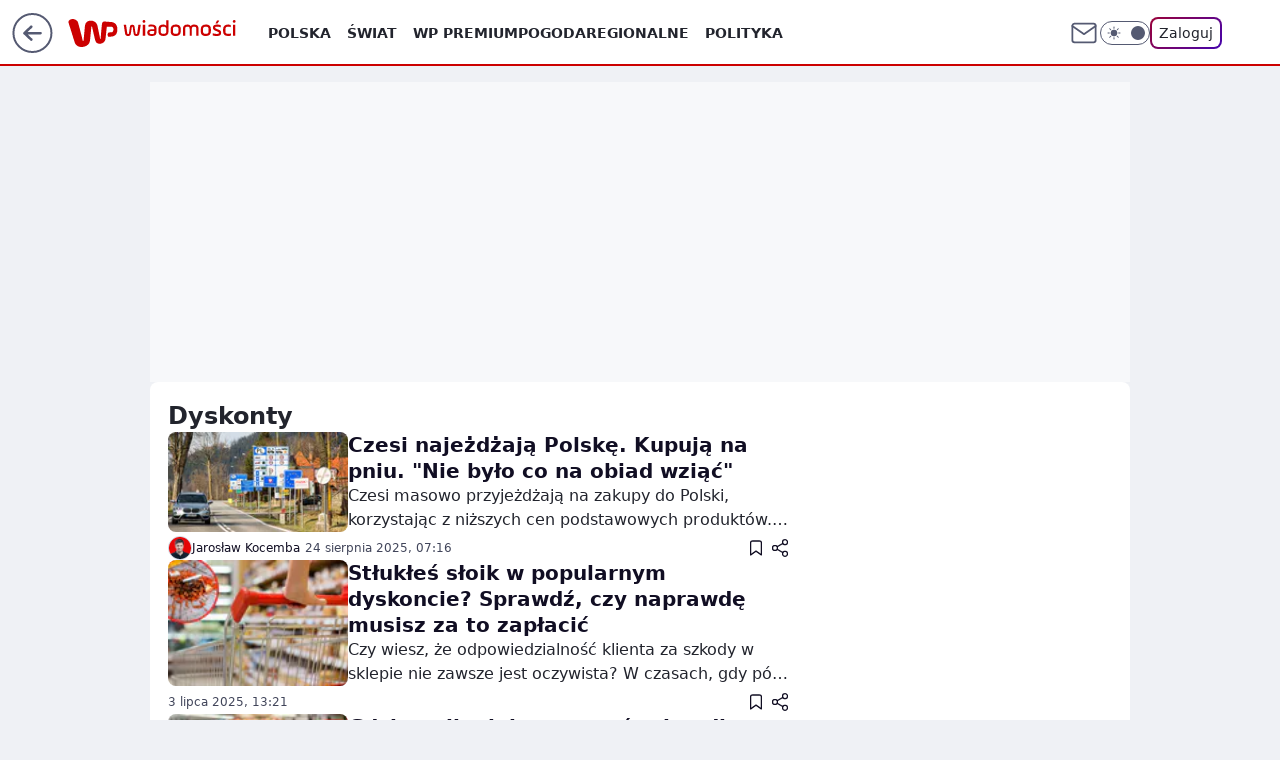

--- FILE ---
content_type: application/javascript
request_url: https://wiadomosci.wp.pl/cC5wbC5qTCJUFRRwGgpBNxdNQCBFGTwwQRNAbxcuQXkXKD0cai48HGooPRxqLjwcaig9HGouPBxqKD0cai48HGooPRxqLjwcaig9HGouPBxqKD0cai48HGooPRxqLjwcaig9HGouPBxqKD0cai48HGooPRxqLjwcaig9HGouPBxqKD0cai48HGooPRxqLjwcaig9HGouPBxqKD0cai48HGooPRxqLjwcaig9HGouPBxqKD0cai48HGooPRxqLjwcaig9HGouPBxqKD0cai48HGooPRxqLjwcaig9HGouPBxqKD0cai48HGooPRxqLjwcaig9HGouPBxqKD0cai48HGooPRxqLjwcaig9HGouPBxqKD0cai48HGooPRxqLjwcaig9HGouPBxqKD0cai48HGooPRxqLjwcaig9HGouPBxqKD0cai48HGooPRxqLjwcaig9HGouPBxqKD0cai48HGooPRxqLjwcaig9HGouPBxqKD0cai48HGooPRxqLjwcaig9HGouPBxqKD0cai48HGooPRxqLjwcaig9HGouPBxqKD0cai48HGooPRxqLjwcaig9HGouPBxqKD0cai48HGooPRxqLjwcaig9HGouPBxqKD0cai48HGooPRxqLjwcaig9HGouPBxqKD0cai48HGooPRxqLjwcaig9HGouPBxqKD0cai48HGooPRxqLjwcaig9HGouPBxqKD0cai48HGooPRxqLjwcaig9HGouPBxqKD0cai48HGooPRxqLjwcaig9HGouPBxqKD0cai48HGooPRxqLjwcaig9HGouPBxqKD0cai48HGooPRxqLjwcaig9HGouPBxqKD1hGVMWYQ9VTSJRB0wgWhkEKlJeCi1ZHgwmGhUGMF4DDTMYBgoiURgPLEYSCm1CB0wzWV8JMBcK
body_size: 3922
content:
try{delete window.prebidConfig,window.prebidConfig={name:"desktop-wiadomosci.wp.pl",hb:{units:[{code:"slot3",disabled:!1,mediaTypes:{banner:{sizes:"desktop_billboard_970"}},bids:[[1,[120899]],[4,[5663174]],[7,[1009958,10047]],[8,[4831,"wiadomosci.wp.pl",100220]],[11,["268518"]],[12,["wirtualn-d.openx.net","538629508"]],[13,["Wiadomosci_DMS_728x90","62652"]],[14,["prebid-eu","XNEdtxheGMSt"]],[15,["19096","267348","1324056",[2,40,41,57]]],[25,[32048,546927,38061,710]],[16,["8ESGGHFl3wnv7h6Op0zNspWo"]],[6,[24948106]]]},{code:"slot5",disabled:!1,mediaTypes:{banner:{sizes:"desktop_midtext_640"}},bids:[[8,[4831,"wiadomosci.wp.pl",100220]],[14,["prebid-eu","XNEdtxheGMSt"]],[15,["19096","267348","1324064",[15,16]]],[7,[1032088,10047]],[1,[125819]],[4,[5663175]],[13,["desktop_wiadomosci.wp.pl_x5","62652"]],[12,["wirtualn-d.openx.net","538629511"]],[11,["269174"]],[25,[32046,546927,38061,710]],[16,["q6dX4vZcUv1xYB3a0rE93p44"]],[20,[207613,192399]],[6,[24948091]]]},{code:"slot11",disabled:!1,mediaTypes:{banner:{sizes:"desktop_midtext_640"}},bids:[[8,[4831,"wiadomosci.wp.pl",100220]],[14,["prebid-eu","XNEdtxheGMSt"]],[15,["19096","267348","1324066",[15,16]]],[7,[1009960,10047]],[1,[288937]],[20,[207621,192407]],[4,[11600433]],[11,["269175"]],[13,["desktop_wiadomosci.wp.pl_x11","62652"]],[16,["q6dX4vZcUv1xYB3a0rE93p44"]]]},{code:"slot12",disabled:!1,mediaTypes:{banner:{sizes:"desktop_midtext_640"}},bids:[[8,[4831,"wiadomosci.wp.pl",100220]],[14,["prebid-eu","XNEdtxheGMSt"]],[15,["19096","267348","1324068",[15,16]]],[7,[1032101,10047]],[1,[288939]],[4,[20612635]],[13,["desktop_wiadomosci.wp.pl_x12","62652"]],[12,["wirtualn-d.openx.net","538658859"]],[11,["616521"]],[25,[51854,546927,38061,710]],[16,["q6dX4vZcUv1xYB3a0rE93p44"]]]},{code:"slot13",disabled:!1,mediaTypes:{banner:{sizes:"desktop_midtext_640"}},bids:[[14,["prebid-eu","XNEdtxheGMSt"]],[15,["19096","267348","1324070",[15,16]]],[7,[1032100,10047]],[8,[4831,"wiadomosci.wp.pl",100220]],[1,[288935]],[4,[20612636]],[13,["desktop_wiadomosci.wp.pl_x13","62652"]],[12,["wirtualn-d.openx.net","538658860"]],[11,["279084"]],[25,[51855,546927,38061,710]],[16,["q6dX4vZcUv1xYB3a0rE93p44"]],[1,[1723020],"sigma"]]},{code:"slot14",disabled:!1,mediaTypes:{banner:{sizes:"desktop_midtext_640"}},bids:[[14,["prebid-eu","XNEdtxheGMSt"]],[15,["19096","267348","1324072",[15,16]]],[8,[4831,"wiadomosci.wp.pl",100220]],[1,[288927]],[4,[20612637]],[13,["desktop_wiadomosci.wp.pl_x14","62652"]],[12,["wirtualn-d.openx.net","538658861"]],[11,["279085"]],[25,[52538,546927,38061,710]],[16,["q6dX4vZcUv1xYB3a0rE93p44"]]]},{code:"slot15",disabled:!1,mediaTypes:{banner:{sizes:"desktop_billboard_970"}},bids:[[4,[12923795]],[14,["prebid-eu","XNEdtxheGMSt"]],[15,["19096","267348","1324074",[2,40,41,57]]],[7,[1009962,10047]],[22,["14505674"]],[8,[4831,"wiadomosci.wp.pl",100220]],[1,[387406]],[11,["269176"]],[25,[52591,546927,38061,710]],[13,["desktop_wiadomosci.wp.pl_x15","62652"]],[16,["8ESGGHFl3wnv7h6Op0zNspWo"]]]},{code:"slot16",disabled:!1,mediaTypes:{banner:{sizes:"desktop_billboard_970"}},bids:[[4,[12923796]],[14,["prebid-eu","XNEdtxheGMSt"]],[15,["19096","267348","1324084",[2,40,41,57]]],[22,["14505674"]],[8,[4831,"wiadomosci.wp.pl",100220]],[1,[387410]],[11,["279087"]],[25,[52684,546927,38061,710]],[13,["desktop_wiadomosci.wp.pl_x16","62652"]],[16,["8ESGGHFl3wnv7h6Op0zNspWo"]]]},{code:"slot17",disabled:!1,mediaTypes:{banner:{sizes:"desktop_billboard_970"}},bids:[[4,[12923798]],[14,["prebid-eu","XNEdtxheGMSt"]],[15,["19096","267348","1324086",[2,40,41,57]]],[7,[1032092,10047]],[22,["14505674"]],[8,[4831,"wiadomosci.wp.pl",100220]],[1,[387409]],[11,["279088"]],[25,[52685,546927,38061,710]],[13,["desktop_wiadomosci.wp.pl_x17","62652"]],[16,["8ESGGHFl3wnv7h6Op0zNspWo"]]]},{code:"slot18",disabled:!1,mediaTypes:{banner:{sizes:"desktop_billboard_970"}},bids:[[4,[12923799]],[14,["prebid-eu","XNEdtxheGMSt"]],[15,["19096","267348","1324090",[2,40,41,57]]],[22,["14505674"]],[8,[4831,"wiadomosci.wp.pl",100220]],[1,[387408]],[11,["279089"]],[25,[52686,546927,38061,710]],[13,["desktop_wiadomosci.wp.pl_x18","62652"]],[16,["8ESGGHFl3wnv7h6Op0zNspWo"]]]},{code:"slot19",disabled:!1,mediaTypes:{banner:{sizes:"desktop_billboard_970"}},bids:[[4,[12923801]],[14,["prebid-eu","XNEdtxheGMSt"]],[15,["19096","267348","1324094",[2,40,41,57]]],[22,["14505674"]],[8,[4831,"wiadomosci.wp.pl",100220]],[1,[387407]],[11,["279090"]],[25,[53506,546927,38061,710]],[13,["desktop_wiadomosci.wp.pl_x19","62652"]],[16,["8ESGGHFl3wnv7h6Op0zNspWo"]]]},{code:"slot29",disabled:!1,mediaTypes:{banner:{sizes:"desktop_billboard_970"}},bids:[[1,[288926]],[13,["Wiadomosci_DMS_x29","62652"]],[14,["prebid-eu","XNEdtxheGMSt"]],[22,["14505674"]],[8,[4831,"wiadomosci.wp.pl",100220]],[11,["705450"]],[4,[22385131]],[16,["8ESGGHFl3wnv7h6Op0zNspWo"]],[15,["19096","267348","1324096",[57]]]]},{code:"slot32",disabled:!1,mediaTypes:{banner:{sizes:"desktop_midtext_640"}},bids:[[1,[288929]],[13,["Wiadomosci_DMS_x32","62652"]],[14,["prebid-eu","XNEdtxheGMSt"]],[8,[4831,"wiadomosci.wp.pl",100220]],[20,[207620,192406]],[16,["q6dX4vZcUv1xYB3a0rE93p44"]],[15,["19096","267348","1362446",[16]]]]},{code:"slot34",disabled:!1,mediaTypes:{banner:{sizes:"desktop_rectangle"}},bids:[[14,["prebid-eu","XNEdtxheGMSt"]],[15,["19096","267348","1324100",[15]]],[7,[1032089,10047]],[8,[4831,"wiadomosci.wp.pl",100220]],[1,[120898]],[4,[5663176]],[13,["desktop_wiadomosci.wp.pl_x34","62652"]],[12,["wirtualn-d.openx.net","538629510"]],[11,["279086"]],[25,[51852,546927,38061,710]],[16,["q6dX4vZcUv1xYB3a0rE93p44"]],[6,[24948091]]]},{code:"slot35",disabled:!1,mediaTypes:{banner:{sizes:"desktop_halfpage"}},bids:[[8,[4831,"wiadomosci.wp.pl",100220]],[14,["prebid-eu","XNEdtxheGMSt"]],[15,["19096","267348","1324102",[10,15]]],[22,["14505675"]],[1,[288931]],[4,[20612639]],[13,["desktop_wiadomosci.wp.pl_x35","62652"]],[12,["wirtualn-d.openx.net","543852892"]],[11,["279092"]],[7,[1040738,10047]],[16,["PQOIKhFvwyJpeC5BI0MHF8y8"]]]},{code:"slot36",disabled:!1,mediaTypes:{banner:{sizes:"desktop_halfpage"}},bids:[[8,[4831,"wiadomosci.wp.pl",100220]],[14,["prebid-eu","XNEdtxheGMSt"]],[15,["19096","267348","1324104",[10,15]]],[1,[895026]],[4,[20612638]],[13,["desktop_wiadomosci.wp.pl_x36","62652"]],[12,["wirtualn-d.openx.net","543852893"]],[11,["279091"]],[7,[1040739,10047]],[25,[67462,546927,38061,710]],[16,["PQOIKhFvwyJpeC5BI0MHF8y8"]],[6,[24948112]],[1,[1723022],"sigma"]]},{code:"slot37",disabled:!1,mediaTypes:{banner:{sizes:"desktop_halfpage"}},bids:[[8,[4831,"wiadomosci.wp.pl",100220]],[14,["prebid-eu","XNEdtxheGMSt"]],[15,["19096","267348","1324106",[10,15]]],[1,[895027]],[4,[5663179]],[13,["desktop_wiadomosci.wp.pl_x37","62652"]],[12,["wirtualn-d.openx.net","538629509"]],[11,["269177"]],[7,[1009963,10047]],[25,[71517,546927,38061,710]],[16,["PQOIKhFvwyJpeC5BI0MHF8y8"]],[6,[24948112]],[21,["926772"]]]},{code:"slot50",disabled:!1,mediaTypes:{banner:{sizes:"desktop_billboard_970"}},bids:[[4,[12923802]],[14,["prebid-eu","XNEdtxheGMSt"]],[15,["19096","267348","1324110",[2,40,41,57]]],[7,[1032097,10047]],[22,["14505674"]],[8,[4831,"wiadomosci.wp.pl",100220]],[1,[288921]],[13,["desktop_wiadomosci.wp.pl_x50","62652"]],[11,["279094"]],[25,[52681,546927,38061,710]],[16,["8ESGGHFl3wnv7h6Op0zNspWo"]]]},{code:"slot52",disabled:!1,mediaTypes:{banner:{sizes:"desktop_rectangle"}},bids:[[4,[12923807]],[14,["prebid-eu","XNEdtxheGMSt"]],[15,["19096","267348","1324116",[15]]],[7,[1032096,10047]],[8,[4831,"wiadomosci.wp.pl",100220]],[1,[288938]],[13,["desktop_wiadomosci.wp.pl_x52","62652"]],[11,["279096"]],[16,["q6dX4vZcUv1xYB3a0rE93p44"]]]},{code:"slot53",disabled:!1,mediaTypes:{banner:{sizes:"desktop_contentbox_970"}},bids:[[1,[288924]],[4,[12923806]],[13,["Wiadomosci_DMS_x52_728x90","62652"]],[14,["prebid-eu","XNEdtxheGMSt"]],[25,[51879,546927,38061,710]],[15,["19096","267348","1324118",[2,40,41,57]]],[22,["14505674"]],[8,[4831,"wiadomosci.wp.pl",100220]],[11,["705451"]],[16,["8ESGGHFl3wnv7h6Op0zNspWo"]]]},{code:"slot59",disabled:!1,mediaTypes:{banner:{sizes:"desktop_halfpage"}},bids:[[4,[12923812]],[14,["prebid-eu","XNEdtxheGMSt"]],[15,["19096","267348","1324124",[10,15]]],[7,[1032094,10047]],[22,["14505675"]],[8,[4831,"wiadomosci.wp.pl",100220]],[1,[288920]],[13,["desktop_wiadomosci.wp.pl_x59","62652"]],[11,["279098"]],[16,["PQOIKhFvwyJpeC5BI0MHF8y8"]]]},{code:"slot70",disabled:!1,mediaTypes:{banner:{sizes:"desktop_billboard_970"}},bids:[[4,[12923803]],[8,[4831,"wiadomosci.wp.pl",100220]],[14,["prebid-eu","XNEdtxheGMSt"]],[15,["19096","267348","1324126",[2,40,41,57]]],[7,[1009964,10047]],[22,["14505674"]],[1,[288923]],[13,["desktop_wiadomosci.wp.pl_x70","62652"]],[11,["269179"]],[16,["8ESGGHFl3wnv7h6Op0zNspWo"]]]},{code:"slot72",disabled:!1,mediaTypes:{banner:{sizes:"desktop_rectangle"}},bids:[[4,[12923809]],[14,["prebid-eu","XNEdtxheGMSt"]],[15,["19096","267348","1324128",[15]]],[7,[1009965,10047]],[8,[4831,"wiadomosci.wp.pl",100220]],[1,[288925]],[13,["desktop_wiadomosci.wp.pl_x72","62652"]],[11,["269180"]],[16,["q6dX4vZcUv1xYB3a0rE93p44"]]]},{code:"slot79",disabled:!1,mediaTypes:{banner:{sizes:"desktop_halfpage"}},bids:[[4,[12923813]],[8,[4831,"wiadomosci.wp.pl",100220]],[14,["prebid-eu","XNEdtxheGMSt"]],[15,["19096","267348","1324130",[10,15]]],[7,[1009966,10047]],[22,["14505675"]],[1,[288918]],[13,["desktop_wiadomosci.wp.pl_x79","62652"]],[11,["269181"]],[25,[51857,546927,38061,710]],[16,["PQOIKhFvwyJpeC5BI0MHF8y8"]]]},{code:"slot80",disabled:!1,mediaTypes:{native:{title:{required:!0,len:80},image:{required:!0,sizes:[300,150],aspect_ratios:[{ratio_width:2,ratio_height:1,min_width:300,min_height:150}]},sponsoredBy:{required:!1}}},bids:[[8,[4831,"wiadomosci.wp.pl",100220,!0]],[4,[13840489]],[25,[48567,546927,38061,710]],[13,["WP_Desktop_RON_Native","62652"]],[1,[642331]],[14,["prebid-eu","XNEdtxheGMSt"]],[12,["wirtualn-d.openx.net","562877852"]]]},{code:"slot81",disabled:!1,mediaTypes:{native:{title:{required:!0,len:80},image:{required:!0,sizes:[300,150],aspect_ratios:[{ratio_width:2,ratio_height:1,min_width:300,min_height:150}]},sponsoredBy:{required:!1}}},bids:[[8,[4831,"wiadomosci.wp.pl",100220,!0]],[4,[19166656]],[13,["WP_Desktop_RON_Native","62652"]],[1,[664563]],[14,["prebid-eu","XNEdtxheGMSt"]],[12,["wirtualn-d.openx.net","562877853"]]]},{code:"slot90",disabled:!1,mediaTypes:{banner:{sizes:"desktop_billboard_970"}},bids:[[4,[12923804]],[14,["prebid-eu","XNEdtxheGMSt"]],[15,["19096","267348","1324132",[2,40,41,57]]],[7,[1032098,10047]],[22,["14505674"]],[8,[4831,"wiadomosci.wp.pl",100220]],[1,[288922]],[13,["desktop_wiadomosci.wp.pl_x90","62652"]],[11,["279093"]],[25,[51959,546927,38061,710]],[16,["8ESGGHFl3wnv7h6Op0zNspWo"]]]},{code:"slot92",disabled:!1,mediaTypes:{banner:{sizes:"desktop_rectangle"}},bids:[[4,[12923810]],[14,["prebid-eu","XNEdtxheGMSt"]],[15,["19096","267348","1324134",[15]]],[7,[1031432,10047]],[8,[4831,"wiadomosci.wp.pl",100220]],[1,[288933]],[13,["desktop_wiadomosci.wp.pl_x92","62652"]],[11,["279095"]],[16,["q6dX4vZcUv1xYB3a0rE93p44"]]]},{code:"slot99",disabled:!1,mediaTypes:{banner:{sizes:"desktop_halfpage"}},bids:[[4,[12923814]],[14,["prebid-eu","XNEdtxheGMSt"]],[15,["19096","267348","1324136",[10,15]]],[7,[1032095,10047]],[22,["14505675"]],[8,[4831,"wiadomosci.wp.pl",100220]],[1,[288919]],[13,["desktop_wiadomosci.wp.pl_x99","62652"]],[11,["279097"]],[16,["PQOIKhFvwyJpeC5BI0MHF8y8"]]]},{code:"slot150",disabled:!1,mediaTypes:{video:{context:"instream",playerSize:[640,480],mimes:["video/mp4","video/x-ms-wmv","video/webm","video/3gpp","application/javascript"],protocols:[2,3,5,6,7,8],api:[2],maxduration:30,linearity:1,placement:1,plcmt:2,startdelay:0}},bids:[[4,[9381076,{skippable:!1,playback_method:"auto_play_sound_off"}]],[22,["13159281",{skippable:!1,playback_method:["auto_play_sound_off"]},"wiadomosci.wp.pl"]],[12,["wirtualn-d.openx.net","540094732"]],[13,["desktop_wiadomosci.wp.pl_x150","62652",{mimes:["video/mp4","video/x-ms-wmv","video/webm","video/3gpp","application/javascript"],skippable:!0,minduration:5,maxduration:30,startdelay:0,api:[1,2],protocols:[2,3,5,6,7,8],battr:[8,9,13,14,17],linearity:1,placement:3,minbitrate:500,maxbitrate:7e3}]],[25,[42470,546927,38061,710,{protocol:8,startDelay:1}]],[15,["19096","267348","1583802",[201],{language:"pl"}]],[11,["452720",[640,480],{mimes:["video/mp4","video/x-ms-wmv","video/webm","video/3gpp","application/javascript"],minduration:0,maxduration:30,protocols:[2,3,5,6,7,8]}]],[1,[226047]],[1,[2157447],"sigma"],[8,[4831,"wiadomosci.wp.pl",100220,{skip:1,playbackmethod:[6]}]]]},{code:"slot11",restrict:{ctype:["article"]},disabled:!1,mediaTypes:{video:{context:"outstream",playerSize:[640,480],mimes:["video/mp4","video/x-ms-wmv","video/webm","video/3gpp","application/javascript"],protocols:[2,3,5,6,7,8],api:[2],maxduration:30,linearity:1,placement:2,plcmt:4}},bids:[[4,[15474613,{skippable:!1,playback_method:"auto_play_sound_off"}]],[12,["wirtualn-d.openx.net","540094786"]],[15,["19096","267348","1584600",[203],{language:"pl"}]],[11,["452722",[640,480],{mimes:["video/mp4","video/x-ms-wmv","video/webm","video/3gpp","application/javascript"],minduration:0,maxduration:30,protocols:[2,3,5,6,7,8]}]],[25,[42470,1049610,38061,710,{protocol:8}]],[1,[323027,1,0,1]],[20,[207619,192405,!0]],[13,["desktop_outstream","62652",{mimes:["video/mp4","video/x-ms-wmv","video/webm","video/3gpp","application/javascript"],skippable:!0,minduration:5,maxduration:35,startdelay:0,api:[1,2],protocols:[2,3,5,6,7,8],battr:[8,9,13,14,17],linearity:1,placement:3,minbitrate:500,maxbitrate:7e3}]]],renderer:{backupOnly:!0}},{code:"slot27",disabled:!1,bids:[[1,[643191]],[4,[14916319]],[14,["prebid-eu","XNEdtxheGMSt"]],[8,[4831,"wiadomosci.wp.pl",100220]],[12,["wirtualn-d.openx.net","540594371"]],[25,[73954,546927,38061,710]],[7,[10047,1029216]],[11,["342355"]],[15,["19096","267348","1491634",[9]]],[16,["Cnwi37o3mAUcpCSJBgjYZJdP"]]],mediaTypes:{banner:{sizes:"desktop_skyscraper"}}},{code:"slot61",disabled:!1,bids:[[1,[752771]],[14,["prebid-eu","XNEdtxheGMSt"]],[15,["19096","267348","1535654",[15,16]]],[8,[4831,"wiadomosci.wp.pl",100220]],[11,["705452"]],[4,[22385132]],[16,["q6dX4vZcUv1xYB3a0rE93p44"]]],mediaTypes:{banner:{sizes:"desktop_midtext_640"}}},{code:"slot93",disabled:!1,bids:[[1,[690297]],[4,[16507390]],[7,[1031431,10047]],[8,[4831,"wiadomosci.wp.pl",100220]],[25,[52542,546927,38061,710]],[12,["wirtualn-d.openx.net","540804122"]],[14,["prebid-eu","XNEdtxheGMSt"]],[11,["705462"]],[13,["desktop_wiadomosci.wp.pl_x93","62652"]],[16,["PQOIKhFvwyJpeC5BI0MHF8y8"]],[15,["19096","267348","1362462",[10]]]],mediaTypes:{banner:{sizes:"desktop_halfpage"}}},{code:"slot94",disabled:!1,bids:[[1,[691748]],[4,[16538326]],[7,[1031469,10047]],[8,[4831,"wiadomosci.wp.pl",100220]],[25,[52543,546927,38061,710]],[12,["wirtualn-d.openx.net","540807299"]],[14,["prebid-eu","XNEdtxheGMSt"]],[11,["705464"]],[13,["desktop_wiadomosci.wp.pl_x94","62652"]],[16,["PQOIKhFvwyJpeC5BI0MHF8y8"]],[15,["19096","267348","1362462",[10]]]],mediaTypes:{banner:{sizes:"desktop_halfpage"}}},{code:"slot95",disabled:!1,bids:[[1,[752767]],[4,[18179620]],[7,[1033268,10047]],[8,[4831,"wiadomosci.wp.pl",100220]],[12,["wirtualn-d.openx.net","540944431"]],[14,["prebid-eu","XNEdtxheGMSt"]],[25,[51961,546927,38061,710]],[15,["19096","267348","1535656",[15,16]]],[11,["705465"]],[13,["desktop_wiadomosci.wp.pl_x95","62652"]],[16,["PQOIKhFvwyJpeC5BI0MHF8y8"]]],mediaTypes:{banner:{sizes:"desktop_halfpage"}}},{code:"slot40",pauseAd:!0,disabled:!1,mediaTypes:{banner:{sizes:"desktop_rectangle"}},bids:[[8,[4831,"wiadomosci.wp.pl",100220]],[1,[842775]],[4,[19695325]],[13,["desktop_wiadomosci.wp.pl_x40","62652"]],[16,["q6dX4vZcUv1xYB3a0rE93p44"]],[14,["prebid-eu","XNEdtxheGMSt"]]]},{code:"slot32",restrict:{ctype:["article"]},disabled:!1,mediaTypes:{video:{context:"outstream",playerSize:[640,480],mimes:["video/mp4","video/x-ms-wmv","video/webm","video/3gpp","application/javascript"],protocols:[2,3,5,6,7,8],api:[2],maxduration:30,linearity:1,placement:2,plcmt:4}},renderer:{backupOnly:!0},bids:[[20,[207618,192404,!0]],[4,[21234505,{skippable:!1,playback_method:"auto_play_sound_off"},"wiadomosci.wp.pl"]],[25,[42470,1049610,38061,710,{protocol:8}]],[15,["19096","267348","2004814",[203],{language:"pl"}]],[11,["641917",[640,480],{mimes:["video/mp4","video/x-ms-wmv","video/webm","video/3gpp","application/javascript"],minduration:0,maxduration:30,protocols:[2,3,5,6,7,8]}]],[1,[1001398]],[13,["desktop_outstream","62652",{mimes:["video/mp4","video/x-ms-wmv","video/webm","video/3gpp","application/javascript"],skippable:!0,minduration:5,maxduration:35,startdelay:0,api:[1,2],protocols:[2,3,5,6,7,8],battr:[8,9,13,14,17],linearity:1,placement:3,minbitrate:500,maxbitrate:7e3}]]]},{code:"slot2",disabled:!1,restrict:{ctype:["index"]},mediaTypes:{banner:{sizes:"desktop_commercialbreak"}},bids:[[1,[1339280]],[4,[24204539]],[12,["wirtualn-d.openx.net","556666476"]],[25,[106609,546927,38061,710]],[13,["desktop_wiadomosci.wp.pl_x02","62652"]],[16,["8ESGGHFl3wnv7h6Op0zNspWo"]],[11,["776376"]],[14,["prebid-eu","XNEdtxheGMSt"]],[15,["19096","267348","1362462",[144]]],[4,[31177809]],[1,[1793073]],[8,[4831,"wiadomosci.wp.pl",100220]]]},{code:"slot67",disabled:!0,mediaTypes:{banner:{sizes:"desktop_banner_300x50"}},bids:[[8,[4831,"wiadomosci.wp.pl",100220]],[14,["prebid-eu","XNEdtxheGMSt"]],[1,[1341931]],[13,["desktop_wiadomosci.wp.pl_x67_PAKO","62652"]],[11,["777005"]],[7,[1056827,10047]],[25,[103036,546927,38061,710]],[15,["19096","267348","1362462",[43]]]]},{code:"slot151",disabled:!1,mediaTypes:{video:{context:"instream",playerSize:[640,480],mimes:["video/mp4","video/x-ms-wmv","video/webm","video/3gpp","application/javascript"],protocols:[2,3,5,6,7,8],api:[2],maxduration:16,linearity:1,placement:1,plcmt:2,startdelay:0}},bids:[[4,[9381076,{skippable:!1,playback_method:"auto_play_sound_off"}]],[22,["13159281",{skippable:!1,playback_method:["auto_play_sound_off"]},"wiadomosci.wp.pl"]],[13,["desktop_wiadomosci.wp.pl_x151","62652",{mimes:["video/mp4","video/x-ms-wmv","video/webm","video/3gpp","application/javascript"],skippable:!0,minduration:5,maxduration:16,startdelay:0,api:[1,2],protocols:[2,3,5,6,7,8],battr:[8,9,13,14,17],linearity:1,placement:3,minbitrate:500,maxbitrate:7e3}]],[25,[42470,546927,38061,710,{protocol:8,startDelay:1}]]]},{code:"slot5",restrict:{ctype:["article"]},disabled:!1,mediaTypes:{video:{context:"outstream",playerSize:[640,480],mimes:["video/mp4","video/x-ms-wmv","video/webm","video/3gpp","application/javascript"],protocols:[2,3,5,6,7,8],api:[2],maxduration:30,linearity:1,placement:2,plcmt:4}},bids:[[20,[207610,192396,!0]],[13,["desktop_outstream","62652",{mimes:["video/mp4","video/x-ms-wmv","video/webm","video/3gpp","application/javascript"],skippable:!0,minduration:5,maxduration:35,startdelay:0,api:[1,2],protocols:[2,3,5,6,7,8],battr:[8,9,13,14,17],linearity:1,placement:3,minbitrate:500,maxbitrate:7e3}]]],renderer:{backupOnly:!0}},{code:"slot521",disabled:!1,mediaTypes:{banner:{sizes:"desktop_midtext_640"}},bids:[[1,[1729129]],[4,[30449192]],[8,[4831,"wiadomosci.wp.pl",100220]],[11,["1014620"]],[12,["wirtualn-d.openx.net","559602012"]],[25,[62987,546927,38061,710]],[14,["prebid-eu","XNEdtxheGMSt"]],[15,["19096","267348","2964988",[16]]],[13,["desktop_wiadomosci.wp.pl_x521","62652"]],[16,["q6dX4vZcUv1xYB3a0rE93p44"]]]},{code:"slot522",disabled:!1,mediaTypes:{banner:{sizes:"desktop_midtext_640"}},bids:[[1,[1729130]],[4,[30449195]],[8,[4831,"wiadomosci.wp.pl",100220]],[11,["1014621"]],[12,["wirtualn-d.openx.net","559602013"]],[25,[71509,546927,38061,710]],[14,["prebid-eu","XNEdtxheGMSt"]],[15,["19096","267348","2964988",[16]]],[13,["desktop_wiadomosci.wp.pl_x522","62652"]],[16,["q6dX4vZcUv1xYB3a0rE93p44"]]]},{code:"slot523",disabled:!1,mediaTypes:{banner:{sizes:"desktop_midtext_640"}},bids:[[1,[1729131]],[4,[30449199]],[8,[4831,"wiadomosci.wp.pl",100220]],[11,["1014622"]],[12,["wirtualn-d.openx.net","559602014"]],[25,[71510,546927,38061,710]],[14,["prebid-eu","XNEdtxheGMSt"]],[15,["19096","267348","2964988",[16]]],[13,["desktop_wiadomosci.wp.pl_x523","62652"]],[16,["q6dX4vZcUv1xYB3a0rE93p44"]]]},{code:"slot524",disabled:!1,mediaTypes:{banner:{sizes:"desktop_midtext_640"}},bids:[[1,[1729132]],[4,[30449200]],[8,[4831,"wiadomosci.wp.pl",100220]],[11,["1014623"]],[12,["wirtualn-d.openx.net","559602015"]],[25,[71511,546927,38061,710]],[14,["prebid-eu","XNEdtxheGMSt"]],[15,["19096","267348","2964988",[16]]],[13,["desktop_wiadomosci.wp.pl_x524","62652"]],[16,["q6dX4vZcUv1xYB3a0rE93p44"]]]},{code:"slot525",disabled:!1,mediaTypes:{banner:{sizes:"desktop_midtext_640"}},bids:[[1,[1729133]],[4,[30449211]],[8,[4831,"wiadomosci.wp.pl",100220]],[11,["1014624"]],[12,["wirtualn-d.openx.net","559602016"]],[25,[71512,546927,38061,710]],[14,["prebid-eu","XNEdtxheGMSt"]],[15,["19096","267348","2964988",[16]]],[13,["desktop_wiadomosci.wp.pl_x525","62652"]],[16,["q6dX4vZcUv1xYB3a0rE93p44"]]]},{code:"slot526",disabled:!1,mediaTypes:{banner:{sizes:"desktop_midtext_640"}},bids:[[1,[1729134]],[4,[30449212]],[8,[4831,"wiadomosci.wp.pl",100220]],[11,["1014625"]],[12,["wirtualn-d.openx.net","559602017"]],[25,[71513,546927,38061,710]],[14,["prebid-eu","XNEdtxheGMSt"]],[15,["19096","267348","2964988",[16]]],[13,["desktop_wiadomosci.wp.pl_x526","62652"]],[16,["q6dX4vZcUv1xYB3a0rE93p44"]]]},{code:"slot527",disabled:!1,mediaTypes:{banner:{sizes:"desktop_midtext_640"}},bids:[[1,[1729135]],[4,[30449213]],[8,[4831,"wiadomosci.wp.pl",100220]],[11,["1014626"]],[12,["wirtualn-d.openx.net","559602018"]],[25,[71514,546927,38061,710]],[14,["prebid-eu","XNEdtxheGMSt"]],[15,["19096","267348","2964988",[16]]],[13,["desktop_wiadomosci.wp.pl_x527","62652"]],[16,["q6dX4vZcUv1xYB3a0rE93p44"]]]},{code:"slot82",disabled:!1,mediaTypes:{native:{title:{required:!0,len:80},image:{required:!0,sizes:[300,150],aspect_ratios:[{min_width:300,min_height:150,ratio_width:2,ratio_height:1}]},sponsoredBy:{required:!1}}},bids:[[1,[1729136]],[4,[30449241]],[8,[4831,"wiadomosci.wp.pl",100220,!0]],[12,["wirtualn-d.openx.net","559602019"]],[14,["prebid-eu","XNEdtxheGMSt"]],[13,["desktop_wiadomosci.wp.pl_x82","62652"]],[25,[126975,546927,38061,710]]]},{code:"slot83",disabled:!1,mediaTypes:{native:{title:{required:!0,len:80},image:{required:!0,sizes:[300,150],aspect_ratios:[{min_width:300,min_height:150,ratio_width:2,ratio_height:1}]},sponsoredBy:{required:!1}}},bids:[[8,[4831,"wiadomosci.wp.pl",100220,!0]],[14,["prebid-eu","XNEdtxheGMSt"]],[13,["desktop_wiadomosci.wp.pl_x83","62652"]],[25,[126976,546927,38061,710]],[1,[1883086]],[4,[32364900]],[12,["wirtualn-d.openx.net","562877856"]]]},{code:"slot541",disabled:!1,mediaTypes:{banner:{sizes:"desktop_halfpage"}},bids:[[8,[4831,"wiadomosci.wp.pl",100220]],[12,["wirtualn-d.openx.net","560694248"]],[1,[1883087]],[25,[62986,546927,38061,710]],[15,["19096","267348","2964988",[10]]],[7,[3125870,10047]],[4,[32364901]],[11,["1089767"]],[14,["prebid-eu","XNEdtxheGMSt"]],[13,["desktop_wiadomosci.wp.pl_x541","62652"]],[16,["24016967"]]]},{code:"slot500",disabled:!1,mediaTypes:{banner:{sizes:"desktop_billboard_970"}},bids:[[8,[4831,"wiadomosci.wp.pl",100220]],[14,["prebid-eu","XNEdtxheGMSt"]],[16,["L712Ftqk3ZrfelKyltKcgRje"]],[1,[2068645]],[4,[35303078]],[11,["1192240"]],[12,["wirtualn-d.openx.net","562177354"]],[13,["desktop_wiadomosci.wp.pl_x500","62652"]],[15,["19096","267348","1324056",[57]]],[25,[62985,546927,38061,710]],[7,[3170940,20]]]},{code:"slot501",disabled:!1,mediaTypes:{banner:{sizes:"desktop_billboard_970"}},bids:[[8,[4831,"wiadomosci.wp.pl",100220]],[14,["prebid-eu","XNEdtxheGMSt"]],[16,["L712Ftqk3ZrfelKyltKcgRje"]],[1,[2068655]],[4,[35303079]],[11,["1192241"]],[12,["wirtualn-d.openx.net","562177356"]],[13,["desktop_wiadomosci.wp.pl_x501","62652"]],[15,["19096","267348","1324056",[57]]],[25,[108994,546927,38061,710]],[7,[3170941,20]]]},{code:"slot502",disabled:!1,mediaTypes:{banner:{sizes:"desktop_billboard_970"}},bids:[[8,[4831,"wiadomosci.wp.pl",100220]],[14,["prebid-eu","XNEdtxheGMSt"]],[16,["L712Ftqk3ZrfelKyltKcgRje"]],[1,[2068654]],[4,[35303077]],[11,["1192242"]],[12,["wirtualn-d.openx.net","562177359"]],[13,["desktop_wiadomosci.wp.pl_x502","62652"]],[15,["19096","267348","1324056",[57]]],[25,[108996,546927,38061,710]],[7,[3170942,20]]]},{code:"slot503",disabled:!1,mediaTypes:{banner:{sizes:"desktop_billboard_970"}},bids:[[8,[4831,"wiadomosci.wp.pl",100220]],[14,["prebid-eu","XNEdtxheGMSt"]],[16,["L712Ftqk3ZrfelKyltKcgRje"]],[1,[2068653]],[4,[35303080]],[11,["1192243"]],[12,["wirtualn-d.openx.net","562177362"]],[13,["desktop_wiadomosci.wp.pl_x503","62652"]],[15,["19096","267348","1324056",[57]]],[25,[108997,546927,38061,710]],[7,[3170943,20]]]},{code:"slot504",disabled:!1,mediaTypes:{banner:{sizes:"desktop_billboard_970"}},bids:[[8,[4831,"wiadomosci.wp.pl",100220]],[14,["prebid-eu","XNEdtxheGMSt"]],[16,["L712Ftqk3ZrfelKyltKcgRje"]],[1,[2068652]],[4,[35303083]],[11,["1192244"]],[12,["wirtualn-d.openx.net","562177364"]],[13,["desktop_wiadomosci.wp.pl_x504","62652"]],[15,["19096","267348","1324056",[57]]],[25,[108998,546927,38061,710]],[7,[3170944,20]]]},{code:"slot505",disabled:!1,mediaTypes:{banner:{sizes:"desktop_billboard_970"}},bids:[[8,[4831,"wiadomosci.wp.pl",100220]],[14,["prebid-eu","XNEdtxheGMSt"]],[16,["L712Ftqk3ZrfelKyltKcgRje"]],[1,[2068651]],[4,[35303082]],[11,["1192245"]],[12,["wirtualn-d.openx.net","562177366"]],[13,["desktop_wiadomosci.wp.pl_x505","62652"]],[15,["19096","267348","1324056",[57]]],[25,[108999,546927,38061,710]],[7,[3170945,20]]]},{code:"slot506",disabled:!1,mediaTypes:{banner:{sizes:"desktop_billboard_970"}},bids:[[8,[4831,"wiadomosci.wp.pl",100220]],[14,["prebid-eu","XNEdtxheGMSt"]],[16,["L712Ftqk3ZrfelKyltKcgRje"]],[1,[2068650]],[4,[35303084]],[11,["1192246"]],[12,["wirtualn-d.openx.net","562177369"]],[13,["desktop_wiadomosci.wp.pl_x506","62652"]],[15,["19096","267348","1324056",[57]]],[25,[109e3,546927,38061,710]],[7,[3170946,20]]]},{code:"slot507",disabled:!1,mediaTypes:{banner:{sizes:"desktop_billboard_970"}},bids:[[8,[4831,"wiadomosci.wp.pl",100220]],[14,["prebid-eu","XNEdtxheGMSt"]],[16,["L712Ftqk3ZrfelKyltKcgRje"]],[1,[2068649]],[4,[35303081]],[11,["1192247"]],[12,["wirtualn-d.openx.net","562177371"]],[13,["desktop_wiadomosci.wp.pl_x507","62652"]],[15,["19096","267348","1324056",[57]]],[25,[120937,546927,38061,710]],[7,[3170947,20]]]},{code:"slot12",disabled:!1,mediaTypes:{video:{context:"outstream",playerSize:[640,480],mimes:["video/mp4","video/x-ms-wmv","video/webm","video/3gpp","application/javascript"],protocols:[2,3,5,6,7,8],api:[2],maxduration:30,linearity:1,placement:2,plcmt:4}},bids:[[20,[252204,235445,!0]]],renderer:{backupOnly:!0}},{code:"slot13",disabled:!1,mediaTypes:{video:{context:"outstream",playerSize:[640,480],mimes:["video/mp4","video/x-ms-wmv","video/webm","video/3gpp","application/javascript"],protocols:[2,3,5,6,7,8],api:[2],maxduration:30,linearity:1,placement:2,plcmt:4}},bids:[[20,[252205,235446,!0]]],renderer:{backupOnly:!0}},{code:"slot14",disabled:!1,mediaTypes:{video:{context:"outstream",playerSize:[640,480],mimes:["video/mp4","video/x-ms-wmv","video/webm","video/3gpp","application/javascript"],protocols:[2,3,5,6,7,8],api:[2],maxduration:30,linearity:1,placement:2,plcmt:4}},bids:[[20,[252206,235447,!0]]],renderer:{backupOnly:!0}},{code:"slot61",disabled:!1,mediaTypes:{video:{context:"outstream",playerSize:[640,480],mimes:["video/mp4","video/x-ms-wmv","video/webm","video/3gpp","application/javascript"],protocols:[2,3,5,6,7,8],api:[2],maxduration:30,linearity:1,placement:2,plcmt:4}},bids:[[20,[252207,235448,!0]]],renderer:{backupOnly:!0}}]},config:{floorprices:{default:{default:.5,slot2:15,slot3:1.5,slot5:{default:1.5,"640x480":3},slot36:1.5,slot67:.3,slot150:4,slot151:3,slot11:{default:.5,"640x480":3},slot32:{default:.5,"640x480":3}},xhb:{default:4},outstreamFloor:{default:3,teads:5}},priorities:{xhb:{slot150:{level:15},default:{level:4}}},viewConfig:{index:{default:{auctions:[{id:"default",asap:!0,from:0,dist:0,slots:[3]},{id:"mid",dist:650,slots:[15,16,17]},{id:"low",dist:650,slots:[53]}]}},article:{default:{auctions:[{id:"default",from:0,dist:0,asap:!0,slots:[3,5,27,36,37,150,151]},{id:"art1",dist:650,slots:[11,12,13,14,61,93,94,95]},{id:"art2",dist:650,slots:[15,35,541,80,81,82,83]},{id:"art3",dist:650,slots:[70,72,79]},{id:"art4",dist:650,slots:[90,92,99]},{id:"art5",dist:650,slots:[50,52,53,59]}]}},gallery:{default:{auctions:[{id:"default",asap:!0,from:0,dist:0,slots:[3,5,34,37,80,81]},{id:"mid",dist:650,slots:[17,18,29]}]}},stream:{default:{auctions:[{id:"default",from:0,dist:0,asap:!0,slots:[3,541,150,151]},{id:"str1",dist:650,slots:[80,81,82]},{id:"str1",dist:650,slots:[83,53]}]}},author:{default:{auctions:[{id:"default",asap:!0,from:0,dist:0,slots:[3,34,37]},{id:"mid",dist:650,slots:[15,16,17,18,19]}]}},category:{default:{auctions:[{id:"default",asap:!0,from:0,dist:0,slots:[3,34,37]},{id:"mid",dist:650,slots:[15,16,17,18,19]},{id:"low",dist:650,slots:[53]}]}},quizindex:{default:{auctions:[{id:"default",asap:!0,from:0,dist:0,slots:[3,37]},{id:"mid",dist:650,slots:[15,16,17,18,19]}]}},quizone:{default:{auctions:[{id:"default",from:0,dist:0,asap:!0,slots:[3,37]}]}},collectionrecord:{default:{auctions:[{id:"default",from:0,dist:0,asap:!0,slots:[3,34,37]}]}},map:{default:{auctions:[{id:"default",asap:!0,from:0,dist:0,slots:[3,36]},{id:"list1",dist:750,slots:[37,93]},{id:"list2",dist:750,slots:[94,95,35]}]}},liveblog:{default:{auctions:[{id:"default",asap:!0,from:0,dist:0,slots:[3,27,36,37,150,151]},{id:"live1",dist:650,slots:[5,11,12,93,94,95]},{id:"live2",dist:650,slots:[13,14,35,61,521]},{id:"live3",dist:650,slots:[522,523,524]},{id:"live4",dist:650,slots:[525,526,527]},{id:"live5",dist:650,slots:[70,72,79]},{id:"live6",dist:650,slots:[90,92,99]},{id:"live7",dist:650,slots:[50,52,53,59]},{id:"native",dist:650,slots:[15,80,81,82]}]}},article_premium:{default:{auctions:[{id:"default",from:0,dist:0,asap:!0,slots:[15,16]},{id:"prem1",dist:650,slots:[17,18,19]},{id:"prem2",dist:650,slots:[500,501,502]},{id:"prem3",dist:650,slots:[503,504,505]},{id:"prem4",dist:650,slots:[506,507]},{id:"native",dist:650,slots:[80,81,82,83]},{id:"prem5",dist:650,slots:[70,72,79]},{id:"prem6",dist:650,slots:[90,92,99]},{id:"prem7",dist:650,slots:[50,52,53,59]}]}},"comments:article":{default:{auctions:[{id:"default",from:0,dist:0,asap:!0,slots:[37]},{id:"com1",dist:650,slots:[93]},{id:"com2",dist:650,slots:[94]},{id:"com3",dist:650,slots:[95]},{id:"com6",dist:650,slots:[80,81,541]}]}},"comments:stream":{default:{auctions:[{id:"default",from:0,dist:0,asap:!0,slots:[37]},{id:"com1",dist:650,slots:[93]},{id:"com2",dist:650,slots:[94]},{id:"com3",dist:650,slots:[95]},{id:"com6",dist:650,slots:[80,81,541]}]}},default:{default:{auctions:[{id:"default",from:0,dist:0,asap:!0,slots:[3,5,27,36,37,150,151]},{id:"default1",dist:650,slots:[11,12,13,14,61,93,94,95]},{id:"default2",dist:650,slots:[15,35,541,80,81,82,83]},{id:"default3",dist:650,slots:[70,72,79]},{id:"default4",dist:650,slots:[90,92,99]},{id:"default5",dist:650,slots:[50,52,53,59]}]}}},slotAvailabilityDesktop:[11,12,13,14,61,93,94,95,500,501,502,503,504,505,506,507],sizeMap:[{desktop_billboard_970:[[970,300],[970,250],[950,300],[750,300],[750,200],[750,100]],desktop_contentbox_970:[[970,600],[980,600],[970,300],[970,250],[750,200],[750,300],[950,300]],desktop_midtext_640:[[300,250],[640,280],[336,280]],desktop_halfpage:[[300,600],[300,250]],desktop_skyscraper:[[160,600],[120,600]],desktop_rectangle:[[300,250]],desktop_banner_300x50:[[300,50]],desktop_commercialbreak:[[750,300],[950,300],[970,300],[750,400],[970,600],[980,600],[1200,600],[1920,870]]}],blockPrebid:{ctype:["comment"]},bidderLimiterSlotsBlacklist:[80,81,82,2],asr:{slots:{default:[3,5,11,12,13,14,27,36,37,93,94,95]},extraViewability:{time:30,isUsed:!0},hasToHaveBids:!0,bidderAuction:{isUsed:!0,timeOffset:3},noHover:{isUsed:!0,timeout:3}},mex:{slots:{default:[3,5,11,12,13,14,27,32,35,36,37,61,93,94,95],B:[3,5,11,12,13,14,15,27,32,34,35,36,37,53,67,70,79,80,81,90,93,94,95]},initMexRate:.01,initMexRateExternal:.01,winMultiplier:1.3,lossMultiplier:.5,winDampener:.03,lossDampener:.1,resetMexDampAfterCount:5,minimumWinMultiplier:1.1,maximumLossMultiplier:.85,mexSlotsMultipliers:{default:[[[5,11,12,13,14,61,32],158.4],[[3],240],[[35,36,37,93,94,95],140],[[27],120]],B:[[[67,79,80,81],50],[[35],60],[[27,37,94],70],[[93],80],[[36],90],[[95],100],[[32,34],120],[[70],140],[[3,5,14],170],[[11],180],[[12,13],190],[[90],200],[[15],260],[[53],710]]}}},steering:{addAbtestsToGAM:!0,apd:!0,useAmazon:!0,lazyBidding:!0,useAsr:!0,useSafeFrame:!0,useMex:!0},steeringExternal:{ctypesIntent:{article:["auto_play_sound_off"],stream:["auto_play_sound_on"]},amznConfig:{pubID:"7ff3fff4-144d-4d39-8cb0-6a68c5c10ab4",units:[{slotID:"slot3",sizes:[[970,250],[728,90]]},{slotID:"slot5",sizes:[[300,250]]},{slotID:"slot11",sizes:[[300,250]]},{slotID:"slot27",sizes:[[160,600]]},{slotID:"slot32",sizes:[[300,250]]},{slotID:"slot36",sizes:[[300,600]]},{slotID:"slot37",sizes:[[300,600]]},{slotID:"slot93",sizes:[[300,600]]}],disabledGEO:[]},brandSafety:{tagExcld:["koronawirus","pandemia","sars","covid","epidemia"],dpd_war:["ukraina","rosja","wojna","nato","konflikt","onz","inwazja","atak","sankcje","atak","wojsko","federacja"]}},ver:"1.0.1554"}}catch(e){var wp=window.WP||[];wp.push(function(){wp.captureError(e,"prebidConfig")})}

--- FILE ---
content_type: application/javascript
request_url: https://rek.www.wp.pl/gaf.js?rv=2&sn=wiadomosci&pvid=b9a55bbd71609d2c16af&rekids=234729&tVersion=A&phtml=wiadomosci.wp.pl%2Ftag%2Fdyskonty&abtest=adtech%7CPRGM-1047%7CA%3Badtech%7CPU-335%7CA%3Badtech%7CPRG-3468%7CB%3Badtech%7CPRGM-1036%7CD%3Badtech%7CFP-76%7CA%3Badtech%7CPRGM-1356%7CA%3Badtech%7CPRGM-1610%7CA%3Badtech%7CPRGM-1419%7CA%3Badtech%7CPRGM-1589%7CB%3Badtech%7CPRGM-1576%7CA%3Badtech%7CPRGM-1443%7CA%3Badtech%7CPRGM-1587%7CD%3Badtech%7CPRGM-1615%7CA%3Badtech%7CPRGM-1215%7CC&PWA_adbd=0&darkmode=0&highLayout=0&layout=wide&navType=navigate&cdl=0&ctype=category&cid=7166229653383297&csystem=ncr&vw=1280&vh=720&p1=0&spin=vg0ij9sj&bcv=2
body_size: 5166
content:
vg0ij9sj({"spin":"vg0ij9sj","bunch":234729,"context":{"dsa":false,"minor":false,"bidRequestId":"191d17dd-98af-4efd-a6c8-94096c8f1504","maConfig":{"timestamp":"2026-01-22T08:31:40.447Z"},"dfpConfig":{"timestamp":"2026-01-22T09:12:27.502Z"},"sda":[],"targeting":{"client":{},"server":{},"query":{"PWA_adbd":"0","abtest":"adtech|PRGM-1047|A;adtech|PU-335|A;adtech|PRG-3468|B;adtech|PRGM-1036|D;adtech|FP-76|A;adtech|PRGM-1356|A;adtech|PRGM-1610|A;adtech|PRGM-1419|A;adtech|PRGM-1589|B;adtech|PRGM-1576|A;adtech|PRGM-1443|A;adtech|PRGM-1587|D;adtech|PRGM-1615|A;adtech|PRGM-1215|C","bcv":"2","cdl":"0","cid":"7166229653383297","csystem":"ncr","ctype":"category","darkmode":"0","highLayout":"0","layout":"wide","navType":"navigate","p1":"0","phtml":"wiadomosci.wp.pl/tag/dyskonty","pvid":"b9a55bbd71609d2c16af","rekids":"234729","rv":"2","sn":"wiadomosci","spin":"vg0ij9sj","tVersion":"A","vh":"720","vw":"1280"}},"directOnly":0,"geo":{"country":"840","region":"","city":""},"statid":"","mlId":"","rshsd":"23","isRobot":false,"curr":{"EUR":4.2271,"USD":3.6118,"CHF":4.5553,"GBP":4.8434},"rv":"2","status":{"advf":2,"ma":2,"ma_ads-bidder":2,"ma_cpv-bidder":2,"ma_high-cpm-bidder":2}},"slots":{"1":{"delivered":"","campaign":null,"dfpConfig":null},"10":{"delivered":"","campaign":null,"dfpConfig":null},"11":{"delivered":"1","campaign":null,"dfpConfig":{"placement":"/89844762/Desktop_Wiadomosci.wp.pl_x11","roshash":"FJMP","ceil":100,"sizes":[[336,280],[640,280],[300,250]],"namedSizes":["fluid"],"div":"div-gpt-ad-x11","targeting":{"DFPHASH":"AEHK","emptygaf":"0"},"gfp":"FJMP"}},"12":{"delivered":"1","campaign":null,"dfpConfig":{"placement":"/89844762/Desktop_Wiadomosci.wp.pl_x12","roshash":"FJMP","ceil":100,"sizes":[[336,280],[640,280],[300,250]],"namedSizes":["fluid"],"div":"div-gpt-ad-x12","targeting":{"DFPHASH":"AEHK","emptygaf":"0"},"gfp":"FJMP"}},"13":{"delivered":"1","campaign":null,"dfpConfig":{"placement":"/89844762/Desktop_Wiadomosci.wp.pl_x13","roshash":"FJMP","ceil":100,"sizes":[[336,280],[640,280],[300,250]],"namedSizes":["fluid"],"div":"div-gpt-ad-x13","targeting":{"DFPHASH":"AEHK","emptygaf":"0"},"gfp":"FJMP"}},"14":{"delivered":"1","campaign":null,"dfpConfig":{"placement":"/89844762/Desktop_Wiadomosci.wp.pl_x14","roshash":"FJMP","ceil":100,"sizes":[[336,280],[640,280],[300,250]],"namedSizes":["fluid"],"div":"div-gpt-ad-x14","targeting":{"DFPHASH":"AEHK","emptygaf":"0"},"gfp":"FJMP"}},"15":{"delivered":"1","campaign":{"id":"189049","adm":{"bunch":"234729","creations":[{"height":200,"showLabel":true,"src":"https://mamc.wpcdn.pl/189049/1769081764496/750x200/750x200/Virtual-Vibes_750x200.html","trackers":{"click":[""],"cview":["//ma.wp.pl/ma.gif?clid=36d4f1d950aab392a9c26b186b340e10\u0026SN=wiadomosci\u0026pvid=b9a55bbd71609d2c16af\u0026action=cvimp\u0026pg=wiadomosci.wp.pl\u0026par=targetDomain%3Droblox.com%26seatFee%3D0FEsYRO8bieMcaj1YJgXgswyXjZD_mn_e3Khuuh4j_8%26billing%3Dcpv%26order%3D266657%26pricingModel%3DcDi7K79sC7o0sqpb-Xm_5jECW3yn7tJJQ_5bNQEL8Lw%26iabSiteCategories%3D%26is_robot%3D0%26device%3DPERSONAL_COMPUTER%26rekid%3D234729%26source%3DTG%26bidderID%3D11%26contentID%3D7166229653383297%26utility%3DD8hC5oJBEzGWOqCuE7G6JndCpR6Ml_lW3JVm5Zj3Vf4W3BcwEEyET9TgCKSktlV6%26ip%3Dx97Ldr_x_q_jsF_4nzmePcT3NebJoOnP-7heXeTxbXw%26slotSizeWxH%3D750x200%26cur%3DPLN%26test%3D0%26tpID%3D1406254%26is_adblock%3D0%26hBidPrice%3DFILPZfn%26publisherID%3D308%26inver%3D2%26creationID%3D1477806%26iabPageCategories%3D%26geo%3D840%253B%253B%26bidTimestamp%3D1769119606%26isDev%3Dfalse%26userID%3D__UNKNOWN_TELL_US__%26domain%3Dwiadomosci.wp.pl%26ttl%3D1769206006%26hBudgetRate%3DFILPZfn%26conversionValue%3D0%26bidReqID%3D191d17dd-98af-4efd-a6c8-94096c8f1504%26slotID%3D015%26seatID%3D36d4f1d950aab392a9c26b186b340e10%26emission%3D3046359%26pvid%3Db9a55bbd71609d2c16af%26partnerID%3D%26medium%3Ddisplay%26ssp%3Dwp.pl%26workfID%3D189049%26client_id%3D77840%26org_id%3D25%26editedTimestamp%3D1769081960%26sn%3Dwiadomosci%26platform%3D8"],"impression":["//ma.wp.pl/ma.gif?clid=36d4f1d950aab392a9c26b186b340e10\u0026SN=wiadomosci\u0026pvid=b9a55bbd71609d2c16af\u0026action=delivery\u0026pg=wiadomosci.wp.pl\u0026par=targetDomain%3Droblox.com%26seatFee%3D0FEsYRO8bieMcaj1YJgXgswyXjZD_mn_e3Khuuh4j_8%26billing%3Dcpv%26order%3D266657%26pricingModel%3DcDi7K79sC7o0sqpb-Xm_5jECW3yn7tJJQ_5bNQEL8Lw%26iabSiteCategories%3D%26is_robot%3D0%26device%3DPERSONAL_COMPUTER%26rekid%3D234729%26source%3DTG%26bidderID%3D11%26contentID%3D7166229653383297%26utility%3DD8hC5oJBEzGWOqCuE7G6JndCpR6Ml_lW3JVm5Zj3Vf4W3BcwEEyET9TgCKSktlV6%26ip%3Dx97Ldr_x_q_jsF_4nzmePcT3NebJoOnP-7heXeTxbXw%26slotSizeWxH%3D750x200%26cur%3DPLN%26test%3D0%26tpID%3D1406254%26is_adblock%3D0%26hBidPrice%3DFILPZfn%26publisherID%3D308%26inver%3D2%26creationID%3D1477806%26iabPageCategories%3D%26geo%3D840%253B%253B%26bidTimestamp%3D1769119606%26isDev%3Dfalse%26userID%3D__UNKNOWN_TELL_US__%26domain%3Dwiadomosci.wp.pl%26ttl%3D1769206006%26hBudgetRate%3DFILPZfn%26conversionValue%3D0%26bidReqID%3D191d17dd-98af-4efd-a6c8-94096c8f1504%26slotID%3D015%26seatID%3D36d4f1d950aab392a9c26b186b340e10%26emission%3D3046359%26pvid%3Db9a55bbd71609d2c16af%26partnerID%3D%26medium%3Ddisplay%26ssp%3Dwp.pl%26workfID%3D189049%26client_id%3D77840%26org_id%3D25%26editedTimestamp%3D1769081960%26sn%3Dwiadomosci%26platform%3D8"],"view":["//ma.wp.pl/ma.gif?clid=36d4f1d950aab392a9c26b186b340e10\u0026SN=wiadomosci\u0026pvid=b9a55bbd71609d2c16af\u0026action=view\u0026pg=wiadomosci.wp.pl\u0026par=targetDomain%3Droblox.com%26seatFee%3D0FEsYRO8bieMcaj1YJgXgswyXjZD_mn_e3Khuuh4j_8%26billing%3Dcpv%26order%3D266657%26pricingModel%3DcDi7K79sC7o0sqpb-Xm_5jECW3yn7tJJQ_5bNQEL8Lw%26iabSiteCategories%3D%26is_robot%3D0%26device%3DPERSONAL_COMPUTER%26rekid%3D234729%26source%3DTG%26bidderID%3D11%26contentID%3D7166229653383297%26utility%3DD8hC5oJBEzGWOqCuE7G6JndCpR6Ml_lW3JVm5Zj3Vf4W3BcwEEyET9TgCKSktlV6%26ip%3Dx97Ldr_x_q_jsF_4nzmePcT3NebJoOnP-7heXeTxbXw%26slotSizeWxH%3D750x200%26cur%3DPLN%26test%3D0%26tpID%3D1406254%26is_adblock%3D0%26hBidPrice%3DFILPZfn%26publisherID%3D308%26inver%3D2%26creationID%3D1477806%26iabPageCategories%3D%26geo%3D840%253B%253B%26bidTimestamp%3D1769119606%26isDev%3Dfalse%26userID%3D__UNKNOWN_TELL_US__%26domain%3Dwiadomosci.wp.pl%26ttl%3D1769206006%26hBudgetRate%3DFILPZfn%26conversionValue%3D0%26bidReqID%3D191d17dd-98af-4efd-a6c8-94096c8f1504%26slotID%3D015%26seatID%3D36d4f1d950aab392a9c26b186b340e10%26emission%3D3046359%26pvid%3Db9a55bbd71609d2c16af%26partnerID%3D%26medium%3Ddisplay%26ssp%3Dwp.pl%26workfID%3D189049%26client_id%3D77840%26org_id%3D25%26editedTimestamp%3D1769081960%26sn%3Dwiadomosci%26platform%3D8"]},"transparentPlaceholder":false,"type":"iframe","url":"https://www.roblox.com/pl/games/17067024883/Bank-Millennium-Virtual-Vibes","width":750}],"redir":"https://ma.wp.pl/redirma?SN=wiadomosci\u0026pvid=b9a55bbd71609d2c16af\u0026par=hBidPrice%3DFILPZfn%26bidTimestamp%3D1769119606%26ttl%3D1769206006%26conversionValue%3D0%26cur%3DPLN%26creationID%3D1477806%26slotID%3D015%26emission%3D3046359%26pvid%3Db9a55bbd71609d2c16af%26seatFee%3D0FEsYRO8bieMcaj1YJgXgswyXjZD_mn_e3Khuuh4j_8%26billing%3Dcpv%26device%3DPERSONAL_COMPUTER%26utility%3DD8hC5oJBEzGWOqCuE7G6JndCpR6Ml_lW3JVm5Zj3Vf4W3BcwEEyET9TgCKSktlV6%26is_adblock%3D0%26client_id%3D77840%26editedTimestamp%3D1769081960%26platform%3D8%26order%3D266657%26ssp%3Dwp.pl%26org_id%3D25%26pricingModel%3DcDi7K79sC7o0sqpb-Xm_5jECW3yn7tJJQ_5bNQEL8Lw%26bidderID%3D11%26slotSizeWxH%3D750x200%26publisherID%3D308%26hBudgetRate%3DFILPZfn%26seatID%3D36d4f1d950aab392a9c26b186b340e10%26workfID%3D189049%26targetDomain%3Droblox.com%26test%3D0%26iabPageCategories%3D%26userID%3D__UNKNOWN_TELL_US__%26domain%3Dwiadomosci.wp.pl%26sn%3Dwiadomosci%26iabSiteCategories%3D%26inver%3D2%26geo%3D840%253B%253B%26rekid%3D234729%26source%3DTG%26tpID%3D1406254%26isDev%3Dfalse%26bidReqID%3D191d17dd-98af-4efd-a6c8-94096c8f1504%26partnerID%3D%26medium%3Ddisplay%26is_robot%3D0%26contentID%3D7166229653383297%26ip%3Dx97Ldr_x_q_jsF_4nzmePcT3NebJoOnP-7heXeTxbXw\u0026url=","slot":"15"},"creative":{"Id":"1477806","provider":"ma_cpv-bidder","roshash":"FILO","height":200,"width":750,"touchpointId":"1406254","source":{"bidder":"cpv-bidder"}},"sellingModel":{"model":"CPM_INT"}},"dfpConfig":{"placement":"/89844762/Desktop_Wiadomosci.wp.pl_x15","roshash":"FJMP","ceil":100,"sizes":[[728,90],[970,300],[950,90],[980,120],[980,90],[970,150],[970,90],[970,250],[930,180],[950,200],[750,100],[970,66],[750,200],[960,90],[970,100],[750,300],[970,200],[950,300]],"namedSizes":["fluid"],"div":"div-gpt-ad-x15","targeting":{"DFPHASH":"AEHK","emptygaf":"0"},"gfp":"FJMP"}},"16":{"delivered":"1","campaign":null,"dfpConfig":{"placement":"/89844762/Desktop_Wiadomosci.wp.pl_x16","roshash":"FJMP","ceil":100,"sizes":[[728,90],[970,300],[950,90],[980,120],[980,90],[970,150],[970,90],[970,250],[930,180],[950,200],[750,100],[970,66],[750,200],[960,90],[970,100],[750,300],[970,200],[950,300]],"namedSizes":["fluid"],"div":"div-gpt-ad-x16","targeting":{"DFPHASH":"AEHK","emptygaf":"0"},"gfp":"FJMP"}},"17":{"delivered":"1","campaign":null,"dfpConfig":{"placement":"/89844762/Desktop_Wiadomosci.wp.pl_x17","roshash":"FJMP","ceil":100,"sizes":[[728,90],[970,300],[950,90],[980,120],[980,90],[970,150],[970,90],[970,250],[930,180],[950,200],[750,100],[970,66],[750,200],[960,90],[970,100],[750,300],[970,200],[950,300]],"namedSizes":["fluid"],"div":"div-gpt-ad-x17","targeting":{"DFPHASH":"AEHK","emptygaf":"0"},"gfp":"FJMP"}},"18":{"delivered":"1","campaign":null,"dfpConfig":{"placement":"/89844762/Desktop_Wiadomosci.wp.pl_x18","roshash":"FJMP","ceil":100,"sizes":[[728,90],[970,300],[950,90],[980,120],[980,90],[970,150],[970,90],[970,250],[930,180],[950,200],[750,100],[970,66],[750,200],[960,90],[970,100],[750,300],[970,200],[950,300]],"namedSizes":["fluid"],"div":"div-gpt-ad-x18","targeting":{"DFPHASH":"AEHK","emptygaf":"0"},"gfp":"FJMP"}},"19":{"delivered":"1","campaign":null,"dfpConfig":{"placement":"/89844762/Desktop_Wiadomosci.wp.pl_x19","roshash":"FJMP","ceil":100,"sizes":[[728,90],[970,300],[950,90],[980,120],[980,90],[970,150],[970,90],[970,250],[930,180],[950,200],[750,100],[970,66],[750,200],[960,90],[970,100],[750,300],[970,200],[950,300]],"namedSizes":["fluid"],"div":"div-gpt-ad-x19","targeting":{"DFPHASH":"AEHK","emptygaf":"0"},"gfp":"FJMP"}},"2":{"delivered":"1","campaign":{"id":"188627","capping":"PWAck=27120701\u0026PWAclt=1","adm":{"bunch":"234729","creations":[{"cbConfig":{"blur":false,"bottomBar":false,"fullPage":false,"message":"Przekierowanie za {{time}} sekund{{y}}","timeout":15000},"height":870,"pixels":["//ad.doubleclick.net/ddm/trackimp/N9439.2133700WP/B34898209.438612675;dc_trk_aid=631408430;dc_trk_cid=248298835;ord=1769119606;dc_lat=;dc_rdid=;tag_for_child_directed_treatment=;tfua=;gdpr=${GDPR};gdpr_consent=${GDPR_CONSENT_755};ltd=${LIMITED_ADS};dc_tdv=1?"],"scalable":"1","showLabel":false,"src":"https://mamc.wpcdn.pl/188627/1768562900594/1920x870.jpg","trackers":{"click":[""],"cview":["//ma.wp.pl/ma.gif?clid=a34bb419bc1345d54896e03c36043d43\u0026SN=wiadomosci\u0026pvid=b9a55bbd71609d2c16af\u0026action=cvimp\u0026pg=wiadomosci.wp.pl\u0026par=iabSiteCategories%3D%26isDev%3Dfalse%26utility%3DlxgQl-dn6RwqnZ6oRvXOefcmOnBflBkhXSRUU7PHqxYQ5RZOUzPhrPBmmFOyK8-a%26ssp%3Dwp.pl%26slotID%3D002%26iabPageCategories%3D%26bidderID%3D11%26publisherID%3D308%26targetDomain%3D%26seatFee%3D7jduPZ6S3M-iwrYGrnQeCdKJd5wTXbjPVfeSBnsps7g%26client_id%3D48831%26editedTimestamp%3D1768563330%26sn%3Dwiadomosci%26hBudgetRate%3DFILQTWZ%26tpID%3D1404258%26org_id%3D25%26order%3D266194%26source%3DTG%26pvid%3Db9a55bbd71609d2c16af%26conversionValue%3D0%26bidReqID%3D191d17dd-98af-4efd-a6c8-94096c8f1504%26userID%3D__UNKNOWN_TELL_US__%26rekid%3D234729%26inver%3D2%26ip%3DT1niPSQ0q9QoHMsjRqTdZiMl0x2uvlau884v_PJmGus%26domain%3Dwiadomosci.wp.pl%26slotSizeWxH%3D1920x870%26platform%3D8%26creationID%3D1472730%26cur%3DPLN%26test%3D0%26geo%3D840%253B%253B%26bidTimestamp%3D1769119606%26hBidPrice%3DFILQTWZ%26seatID%3Da34bb419bc1345d54896e03c36043d43%26ttl%3D1769206006%26is_robot%3D0%26contentID%3D7166229653383297%26medium%3Ddisplay%26workfID%3D188627%26emission%3D3045224%26pricingModel%3D44kpKtShD2LWiiygKk4S1VNnO20QlGaDzfkhZXp4eIU%26is_adblock%3D0%26partnerID%3D%26device%3DPERSONAL_COMPUTER%26billing%3Dcpv"],"impression":["//ma.wp.pl/ma.gif?clid=a34bb419bc1345d54896e03c36043d43\u0026SN=wiadomosci\u0026pvid=b9a55bbd71609d2c16af\u0026action=delivery\u0026pg=wiadomosci.wp.pl\u0026par=bidReqID%3D191d17dd-98af-4efd-a6c8-94096c8f1504%26userID%3D__UNKNOWN_TELL_US__%26rekid%3D234729%26inver%3D2%26ip%3DT1niPSQ0q9QoHMsjRqTdZiMl0x2uvlau884v_PJmGus%26domain%3Dwiadomosci.wp.pl%26slotSizeWxH%3D1920x870%26platform%3D8%26creationID%3D1472730%26cur%3DPLN%26test%3D0%26geo%3D840%253B%253B%26bidTimestamp%3D1769119606%26hBidPrice%3DFILQTWZ%26seatID%3Da34bb419bc1345d54896e03c36043d43%26ttl%3D1769206006%26is_robot%3D0%26contentID%3D7166229653383297%26medium%3Ddisplay%26workfID%3D188627%26emission%3D3045224%26pricingModel%3D44kpKtShD2LWiiygKk4S1VNnO20QlGaDzfkhZXp4eIU%26is_adblock%3D0%26partnerID%3D%26device%3DPERSONAL_COMPUTER%26billing%3Dcpv%26iabSiteCategories%3D%26isDev%3Dfalse%26utility%3DlxgQl-dn6RwqnZ6oRvXOefcmOnBflBkhXSRUU7PHqxYQ5RZOUzPhrPBmmFOyK8-a%26ssp%3Dwp.pl%26slotID%3D002%26iabPageCategories%3D%26bidderID%3D11%26publisherID%3D308%26targetDomain%3D%26seatFee%3D7jduPZ6S3M-iwrYGrnQeCdKJd5wTXbjPVfeSBnsps7g%26client_id%3D48831%26editedTimestamp%3D1768563330%26sn%3Dwiadomosci%26hBudgetRate%3DFILQTWZ%26tpID%3D1404258%26org_id%3D25%26order%3D266194%26source%3DTG%26pvid%3Db9a55bbd71609d2c16af%26conversionValue%3D0"],"view":["//ma.wp.pl/ma.gif?clid=a34bb419bc1345d54896e03c36043d43\u0026SN=wiadomosci\u0026pvid=b9a55bbd71609d2c16af\u0026action=view\u0026pg=wiadomosci.wp.pl\u0026par=ttl%3D1769206006%26is_robot%3D0%26contentID%3D7166229653383297%26medium%3Ddisplay%26workfID%3D188627%26emission%3D3045224%26pricingModel%3D44kpKtShD2LWiiygKk4S1VNnO20QlGaDzfkhZXp4eIU%26is_adblock%3D0%26partnerID%3D%26device%3DPERSONAL_COMPUTER%26billing%3Dcpv%26iabSiteCategories%3D%26isDev%3Dfalse%26utility%3DlxgQl-dn6RwqnZ6oRvXOefcmOnBflBkhXSRUU7PHqxYQ5RZOUzPhrPBmmFOyK8-a%26ssp%3Dwp.pl%26slotID%3D002%26iabPageCategories%3D%26bidderID%3D11%26publisherID%3D308%26targetDomain%3D%26seatFee%3D7jduPZ6S3M-iwrYGrnQeCdKJd5wTXbjPVfeSBnsps7g%26client_id%3D48831%26editedTimestamp%3D1768563330%26sn%3Dwiadomosci%26hBudgetRate%3DFILQTWZ%26tpID%3D1404258%26org_id%3D25%26order%3D266194%26source%3DTG%26pvid%3Db9a55bbd71609d2c16af%26conversionValue%3D0%26bidReqID%3D191d17dd-98af-4efd-a6c8-94096c8f1504%26userID%3D__UNKNOWN_TELL_US__%26rekid%3D234729%26inver%3D2%26ip%3DT1niPSQ0q9QoHMsjRqTdZiMl0x2uvlau884v_PJmGus%26domain%3Dwiadomosci.wp.pl%26slotSizeWxH%3D1920x870%26platform%3D8%26creationID%3D1472730%26cur%3DPLN%26test%3D0%26geo%3D840%253B%253B%26bidTimestamp%3D1769119606%26hBidPrice%3DFILQTWZ%26seatID%3Da34bb419bc1345d54896e03c36043d43"]},"transparentPlaceholder":false,"type":"image","url":"https://ad.doubleclick.net/ddm/trackclk/N9439.2133700WP/B34898209.438612675;dc_trk_aid=631408430;dc_trk_cid=248298835;dc_lat=;dc_rdid=;tag_for_child_directed_treatment=;tfua=;gdpr=${GDPR};gdpr_consent=${GDPR_CONSENT_755};ltd=${LIMITED_ADS};dc_tdv=1","width":1920}],"redir":"https://ma.wp.pl/redirma?SN=wiadomosci\u0026pvid=b9a55bbd71609d2c16af\u0026par=client_id%3D48831%26slotSizeWxH%3D1920x870%26test%3D0%26is_robot%3D0%26emission%3D3045224%26isDev%3Dfalse%26ssp%3Dwp.pl%26source%3DTG%26pvid%3Db9a55bbd71609d2c16af%26domain%3Dwiadomosci.wp.pl%26hBidPrice%3DFILQTWZ%26device%3DPERSONAL_COMPUTER%26seatFee%3D7jduPZ6S3M-iwrYGrnQeCdKJd5wTXbjPVfeSBnsps7g%26org_id%3D25%26userID%3D__UNKNOWN_TELL_US__%26ip%3DT1niPSQ0q9QoHMsjRqTdZiMl0x2uvlau884v_PJmGus%26is_adblock%3D0%26utility%3DlxgQl-dn6RwqnZ6oRvXOefcmOnBflBkhXSRUU7PHqxYQ5RZOUzPhrPBmmFOyK8-a%26targetDomain%3D%26contentID%3D7166229653383297%26workfID%3D188627%26billing%3Dcpv%26conversionValue%3D0%26geo%3D840%253B%253B%26seatID%3Da34bb419bc1345d54896e03c36043d43%26publisherID%3D308%26sn%3Dwiadomosci%26rekid%3D234729%26platform%3D8%26cur%3DPLN%26medium%3Ddisplay%26pricingModel%3D44kpKtShD2LWiiygKk4S1VNnO20QlGaDzfkhZXp4eIU%26iabSiteCategories%3D%26iabPageCategories%3D%26bidReqID%3D191d17dd-98af-4efd-a6c8-94096c8f1504%26inver%3D2%26bidTimestamp%3D1769119606%26partnerID%3D%26hBudgetRate%3DFILQTWZ%26tpID%3D1404258%26order%3D266194%26creationID%3D1472730%26ttl%3D1769206006%26editedTimestamp%3D1768563330%26slotID%3D002%26bidderID%3D11\u0026url=","slot":"2"},"creative":{"Id":"1472730","provider":"ma_cpv-bidder","roshash":"HKNQ","height":870,"width":1920,"touchpointId":"1404258","source":{"bidder":"cpv-bidder"}},"sellingModel":{"model":"CPM_INT"}},"dfpConfig":{"placement":"/89844762/Desktop_Wiadomosci.wp.pl_x02","roshash":"HKNQ","ceil":100,"sizes":[[970,300],[970,600],[750,300],[950,300],[980,600],[1920,870],[1200,600],[750,400],[960,640]],"namedSizes":["fluid"],"div":"div-gpt-ad-x02","targeting":{"DFPHASH":"CFIL","emptygaf":"0"},"gfp":"GORU"}},"25":{"delivered":"1","campaign":null,"dfpConfig":{"placement":"/89844762/Desktop_Wiadomosci.wp.pl_x25","roshash":"FJMP","ceil":100,"sizes":[[336,280],[640,280],[300,250]],"namedSizes":["fluid"],"div":"div-gpt-ad-x25","targeting":{"DFPHASH":"AEHK","emptygaf":"0"},"gfp":"FJMP"}},"28":{"delivered":"","campaign":null,"dfpConfig":null},"29":{"delivered":"","campaign":null,"dfpConfig":null},"3":{"delivered":"1","campaign":null,"dfpConfig":{"placement":"/89844762/Desktop_Wiadomosci.wp.pl_x03","roshash":"FJMP","ceil":100,"sizes":[[728,90],[970,300],[950,90],[980,120],[980,90],[970,150],[970,90],[970,250],[930,180],[950,200],[750,100],[970,66],[750,200],[960,90],[970,100],[750,300],[970,200],[950,300]],"namedSizes":["fluid"],"div":"div-gpt-ad-x03","targeting":{"DFPHASH":"AEHK","emptygaf":"0"},"gfp":"FJMP"}},"34":{"delivered":"1","campaign":null,"dfpConfig":{"placement":"/89844762/Desktop_Wiadomosci.wp.pl_x34","roshash":"FJMP","ceil":100,"sizes":[[300,250]],"namedSizes":["fluid"],"div":"div-gpt-ad-x34","targeting":{"DFPHASH":"AEHK","emptygaf":"0"},"gfp":"FJMP"}},"36":{"delivered":"","campaign":null,"dfpConfig":null},"37":{"delivered":"1","campaign":null,"dfpConfig":{"placement":"/89844762/Desktop_Wiadomosci.wp.pl_x37","roshash":"FJMP","ceil":100,"sizes":[[300,600],[300,250]],"namedSizes":["fluid"],"div":"div-gpt-ad-x37","targeting":{"DFPHASH":"AEHK","emptygaf":"0"},"gfp":"FJMP"}},"40":{"delivered":"1","campaign":null,"dfpConfig":{"placement":"/89844762/Desktop_Wiadomosci.wp.pl_x40","roshash":"FKNQ","ceil":100,"sizes":[[300,250]],"namedSizes":["fluid"],"div":"div-gpt-ad-x40","targeting":{"DFPHASH":"AFIL","emptygaf":"0"},"gfp":"FKNQ"}},"5":{"delivered":"1","campaign":null,"dfpConfig":{"placement":"/89844762/Desktop_Wiadomosci.wp.pl_x05","roshash":"FJMP","ceil":100,"sizes":[[336,280],[640,280],[300,250]],"namedSizes":["fluid"],"div":"div-gpt-ad-x05","targeting":{"DFPHASH":"AEHK","emptygaf":"0"},"gfp":"FJMP"}},"500":{"delivered":"","campaign":null,"dfpConfig":null},"529":{"delivered":"1","campaign":null,"dfpConfig":{"placement":"/89844762/Desktop_Wiadomosci.wp.pl_x529","roshash":"FJMP","ceil":100,"sizes":[[300,250]],"namedSizes":["fluid"],"div":"div-gpt-ad-x529","targeting":{"DFPHASH":"AEHK","emptygaf":"0"},"gfp":"FJMP"}},"53":{"delivered":"1","campaign":null,"dfpConfig":{"placement":"/89844762/Desktop_Wiadomosci.wp.pl_x53","roshash":"FJMP","ceil":100,"sizes":[[728,90],[970,300],[950,90],[980,120],[980,90],[970,150],[970,600],[970,90],[970,250],[930,180],[950,200],[750,100],[970,66],[750,200],[960,90],[970,100],[750,300],[970,200],[940,600]],"namedSizes":["fluid"],"div":"div-gpt-ad-x53","targeting":{"DFPHASH":"AEHK","emptygaf":"0"},"gfp":"FJMP"}},"531":{"delivered":"1","campaign":null,"dfpConfig":{"placement":"/89844762/Desktop_Wiadomosci.wp.pl_x531","roshash":"FJMP","ceil":100,"sizes":[[300,250]],"namedSizes":["fluid"],"div":"div-gpt-ad-x531","targeting":{"DFPHASH":"AEHK","emptygaf":"0"},"gfp":"FJMP"}},"6":{"delivered":"","campaign":null,"dfpConfig":null},"61":{"delivered":"","campaign":null,"dfpConfig":null},"62":{"delivered":"","campaign":null,"dfpConfig":null},"68":{"delivered":"","campaign":null,"dfpConfig":null},"7":{"delivered":"","campaign":null,"dfpConfig":null},"78":{"delivered":"","campaign":null,"dfpConfig":null},"79":{"lazy":1,"delivered":"1","campaign":{"id":"188982","capping":"PWAck=27120769\u0026PWAclt=720","adm":{"bunch":"234729","creations":[{"mod":"surveyNative","modConfig":{"accentColorAsPrimary":false,"border":"1px solid grey","footnote":"Wyniki ankiet pomagają nam ulepszać nasze produkty i produkty naszych Zaufanych Partnerów. Administratorem danych jest Wirtualna Polska Media S.A. Szczegółowe informacje na temat przetwarzania danych osobowych opisane są w \u003ca target=\"_blank\" href=\"https://holding.wp.pl/poufnosc\"\u003epolityce prywatności\u003c/a\u003e.","insideSlot":true,"maxWidth":300,"pages":[{"accentColorAsPrimary":false,"questions":[{"answers":[{"answerID":"yes","isOpen":false,"text":"tak"},{"answerID":"no","isOpen":false,"text":"nie"},{"answerID":"dontKnow","isOpen":false,"text":"nie wiem"}],"answersHorizontal":false,"confirmation":false,"questionID":"didYouSeeMailAd","required":true,"text":"Czy widziałeś(-aś) ostatnio reklamę Poczty WP?","type":"radio"}],"topImage":"https://pocztanh.wpcdn.pl/pocztanh/login/7.30.0/svg/wp/poczta-logo.svg"}],"popup":{"blendVisible":false,"position":"br"},"summary":[{"key":"Title","value":"Dziękujemy za odpowiedź!"},{"key":"Paragraph","value":"Twoja opinia jest dla nas ważna."}]},"showLabel":true,"trackers":{"click":[""],"cview":["//ma.wp.pl/ma.gif?clid=0d75fec0bdabe60e0af571ed047f75a2\u0026SN=wiadomosci\u0026pvid=b9a55bbd71609d2c16af\u0026action=cvimp\u0026pg=wiadomosci.wp.pl\u0026par=bidTimestamp%3D1769119606%26bidderID%3D11%26cur%3DPLN%26isDev%3Dfalse%26conversionValue%3D0%26ssp%3Dwp.pl%26device%3DPERSONAL_COMPUTER%26creationID%3D1477210%26tpID%3D1405936%26seatID%3D0d75fec0bdabe60e0af571ed047f75a2%26emission%3D3046324%26source%3DTG%26utility%3DQ2J_dKSI17GhLzs1-ocxbbkUVsSspb0JzvGbHNoKq2e4QhYBatLOF6t5U7EQGTZx%26org_id%3D25%26order%3D202648%26iabPageCategories%3D%26sn%3Dwiadomosci%26partnerID%3D%26contentID%3D7166229653383297%26targetDomain%3Dwp.pl%26test%3D0%26workfID%3D188982%26pvid%3Db9a55bbd71609d2c16af%26medium%3Ddisplay%26userID%3D__UNKNOWN_TELL_US__%26rekid%3D234729%26inver%3D2%26slotSizeWxH%3D-1x-1%26pricingModel%3D4U-knikgOiA01OF2ILlJkocnfEAyQlIcd71SARbw7O4%26ttl%3D1769206006%26geo%3D840%253B%253B%26domain%3Dwiadomosci.wp.pl%26editedTimestamp%3D1769007383%26is_robot%3D0%26hBidPrice%3DFILORUX%26platform%3D8%26publisherID%3D308%26slotID%3D079%26seatFee%3D1xcfdW6jLSb2M18nIA5CYLcsSR7Ol4oWpnoTpCH5kyI%26hBudgetRate%3DFILORUX%26bidReqID%3D191d17dd-98af-4efd-a6c8-94096c8f1504%26ip%3D_kVJSwgvyInOy-xI-GDC0MMqKXMoANWTdcM5tOxeh3Y%26billing%3Dcpv%26client_id%3D38851%26iabSiteCategories%3D%26is_adblock%3D0"],"impression":["//ma.wp.pl/ma.gif?clid=0d75fec0bdabe60e0af571ed047f75a2\u0026SN=wiadomosci\u0026pvid=b9a55bbd71609d2c16af\u0026action=delivery\u0026pg=wiadomosci.wp.pl\u0026par=hBudgetRate%3DFILORUX%26bidReqID%3D191d17dd-98af-4efd-a6c8-94096c8f1504%26ip%3D_kVJSwgvyInOy-xI-GDC0MMqKXMoANWTdcM5tOxeh3Y%26billing%3Dcpv%26client_id%3D38851%26iabSiteCategories%3D%26is_adblock%3D0%26bidTimestamp%3D1769119606%26bidderID%3D11%26cur%3DPLN%26isDev%3Dfalse%26conversionValue%3D0%26ssp%3Dwp.pl%26device%3DPERSONAL_COMPUTER%26creationID%3D1477210%26tpID%3D1405936%26seatID%3D0d75fec0bdabe60e0af571ed047f75a2%26emission%3D3046324%26source%3DTG%26utility%3DQ2J_dKSI17GhLzs1-ocxbbkUVsSspb0JzvGbHNoKq2e4QhYBatLOF6t5U7EQGTZx%26org_id%3D25%26order%3D202648%26iabPageCategories%3D%26sn%3Dwiadomosci%26partnerID%3D%26contentID%3D7166229653383297%26targetDomain%3Dwp.pl%26test%3D0%26workfID%3D188982%26pvid%3Db9a55bbd71609d2c16af%26medium%3Ddisplay%26userID%3D__UNKNOWN_TELL_US__%26rekid%3D234729%26inver%3D2%26slotSizeWxH%3D-1x-1%26pricingModel%3D4U-knikgOiA01OF2ILlJkocnfEAyQlIcd71SARbw7O4%26ttl%3D1769206006%26geo%3D840%253B%253B%26domain%3Dwiadomosci.wp.pl%26editedTimestamp%3D1769007383%26is_robot%3D0%26hBidPrice%3DFILORUX%26platform%3D8%26publisherID%3D308%26slotID%3D079%26seatFee%3D1xcfdW6jLSb2M18nIA5CYLcsSR7Ol4oWpnoTpCH5kyI"],"view":["//ma.wp.pl/ma.gif?clid=0d75fec0bdabe60e0af571ed047f75a2\u0026SN=wiadomosci\u0026pvid=b9a55bbd71609d2c16af\u0026action=view\u0026pg=wiadomosci.wp.pl\u0026par=hBudgetRate%3DFILORUX%26bidReqID%3D191d17dd-98af-4efd-a6c8-94096c8f1504%26ip%3D_kVJSwgvyInOy-xI-GDC0MMqKXMoANWTdcM5tOxeh3Y%26billing%3Dcpv%26client_id%3D38851%26iabSiteCategories%3D%26is_adblock%3D0%26bidTimestamp%3D1769119606%26bidderID%3D11%26cur%3DPLN%26isDev%3Dfalse%26conversionValue%3D0%26ssp%3Dwp.pl%26device%3DPERSONAL_COMPUTER%26creationID%3D1477210%26tpID%3D1405936%26seatID%3D0d75fec0bdabe60e0af571ed047f75a2%26emission%3D3046324%26source%3DTG%26utility%3DQ2J_dKSI17GhLzs1-ocxbbkUVsSspb0JzvGbHNoKq2e4QhYBatLOF6t5U7EQGTZx%26org_id%3D25%26order%3D202648%26iabPageCategories%3D%26sn%3Dwiadomosci%26partnerID%3D%26contentID%3D7166229653383297%26targetDomain%3Dwp.pl%26test%3D0%26workfID%3D188982%26pvid%3Db9a55bbd71609d2c16af%26medium%3Ddisplay%26userID%3D__UNKNOWN_TELL_US__%26rekid%3D234729%26inver%3D2%26slotSizeWxH%3D-1x-1%26pricingModel%3D4U-knikgOiA01OF2ILlJkocnfEAyQlIcd71SARbw7O4%26ttl%3D1769206006%26geo%3D840%253B%253B%26domain%3Dwiadomosci.wp.pl%26editedTimestamp%3D1769007383%26is_robot%3D0%26hBidPrice%3DFILORUX%26platform%3D8%26publisherID%3D308%26slotID%3D079%26seatFee%3D1xcfdW6jLSb2M18nIA5CYLcsSR7Ol4oWpnoTpCH5kyI"]},"type":"mod"}],"redir":"https://ma.wp.pl/redirma?SN=wiadomosci\u0026pvid=b9a55bbd71609d2c16af\u0026par=slotSizeWxH%3D-1x-1%26editedTimestamp%3D1769007383%26seatFee%3D1xcfdW6jLSb2M18nIA5CYLcsSR7Ol4oWpnoTpCH5kyI%26client_id%3D38851%26device%3DPERSONAL_COMPUTER%26utility%3DQ2J_dKSI17GhLzs1-ocxbbkUVsSspb0JzvGbHNoKq2e4QhYBatLOF6t5U7EQGTZx%26rekid%3D234729%26pricingModel%3D4U-knikgOiA01OF2ILlJkocnfEAyQlIcd71SARbw7O4%26bidderID%3D11%26isDev%3Dfalse%26sn%3Dwiadomosci%26test%3D0%26inver%3D2%26partnerID%3D%26slotID%3D079%26billing%3Dcpv%26iabPageCategories%3D%26hBidPrice%3DFILORUX%26medium%3Ddisplay%26userID%3D__UNKNOWN_TELL_US__%26platform%3D8%26source%3DTG%26ttl%3D1769206006%26hBudgetRate%3DFILORUX%26bidTimestamp%3D1769119606%26creationID%3D1477210%26org_id%3D25%26order%3D202648%26workfID%3D188982%26domain%3Dwiadomosci.wp.pl%26publisherID%3D308%26bidReqID%3D191d17dd-98af-4efd-a6c8-94096c8f1504%26cur%3DPLN%26conversionValue%3D0%26ssp%3Dwp.pl%26seatID%3D0d75fec0bdabe60e0af571ed047f75a2%26geo%3D840%253B%253B%26ip%3D_kVJSwgvyInOy-xI-GDC0MMqKXMoANWTdcM5tOxeh3Y%26iabSiteCategories%3D%26is_adblock%3D0%26tpID%3D1405936%26emission%3D3046324%26contentID%3D7166229653383297%26targetDomain%3Dwp.pl%26is_robot%3D0%26pvid%3Db9a55bbd71609d2c16af\u0026url=","slot":"79"},"creative":{"Id":"1477210","provider":"ma_cpv-bidder","roshash":"FILO","height":-1,"width":-1,"touchpointId":"1405936","source":{"bidder":"cpv-bidder"}},"sellingModel":{"model":"CPV_INT"}},"dfpConfig":null},"8":{"delivered":"","campaign":null,"dfpConfig":null},"80":{"delivered":"","campaign":null,"dfpConfig":null},"81":{"delivered":"","campaign":null,"dfpConfig":null},"89":{"delivered":"","campaign":null,"dfpConfig":null}},"bdd":{}});